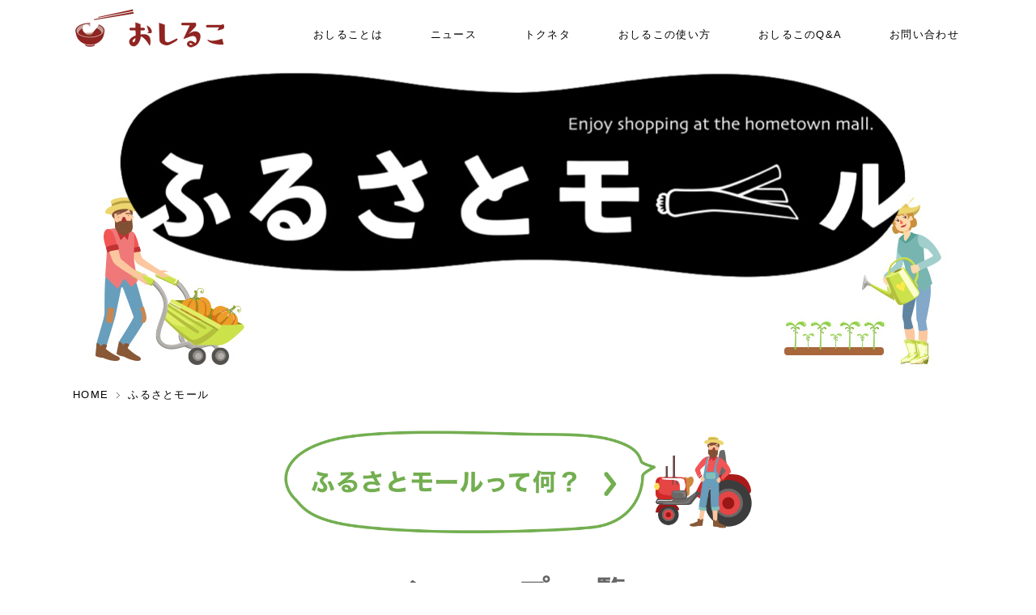

--- FILE ---
content_type: text/html; charset=UTF-8
request_url: https://oshiruco.com/furusatomall/page/2/
body_size: 5128
content:





<!DOCTYPE html>
<html lang="ja">
<head prefix="og: http://ogp.me/ns# fb: http://ogp.me/ns/fb# article: http://ogp.me/ns/article#">

<meta charset="UTF-8">
<meta name="viewport" content="width=device-width,initial-scale=1.0,minimum-scale=1.0,user-scalable=1">

<!-- Global site tag (gtag.js) - Google Analytics -->
<script async src="https://www.googletagmanager.com/gtag/js?id=G-7NE8SWRG47"></script>
<script>
  window.dataLayer = window.dataLayer || [];
  function gtag(){dataLayer.push(arguments);}
  gtag('js', new Date());
  gtag('config', 'G-7NE8SWRG47');/* GA4プロパティ*/
	gtag('config', 'UA-125038376-1');/* UAプロパティ*/
	gtag('config', 'AW-830734864');/* Google広告プロパティ*/
</script>	
<title>ふるさとモール | おしるこ</title>
<meta name="description" content="">
<link rel="icon" type="image/png" href="https://oshiruco.com/wp-content/themes/oshiruco-marche/assets/img/common/favicon.png">
<link rel="apple-touch-icon" href="https://oshiruco.com//apple-touch-icon.png" />
<link rel="stylesheet" href="https://oshiruco.com/wp-content/themes/oshiruco-marche/assets/css/master.css?0915abcb" />
<script defer src="https://oshiruco.com/wp-content/themes/oshiruco-marche/assets/js/jquery.min.js"></script>
<script defer src="https://oshiruco.com/wp-content/themes/oshiruco-marche/assets/js/jquery.easing.min.js"></script>
<script defer src="https://oshiruco.com/wp-content/themes/oshiruco-marche/assets/js/plugin/jquery.inview.min.js"></script>
<script defer src="https://oshiruco.com/wp-content/themes/oshiruco-marche/assets/js/plugin/jquery.lazyload.min.js"></script>
<script defer src="https://oshiruco.com/wp-content/themes/oshiruco-marche/assets/js/script.js"></script>



	
<meta name='robots' content='max-image-preview:large' />
	<style>img:is([sizes="auto" i], [sizes^="auto," i]) { contain-intrinsic-size: 3000px 1500px }</style>
	<link rel='stylesheet' id='wp-block-library-css' href='https://oshiruco.com/wp-includes/css/dist/block-library/style.min.css?ver=6.8.3' type='text/css' media='all' />
<style id='classic-theme-styles-inline-css' type='text/css'>
/*! This file is auto-generated */
.wp-block-button__link{color:#fff;background-color:#32373c;border-radius:9999px;box-shadow:none;text-decoration:none;padding:calc(.667em + 2px) calc(1.333em + 2px);font-size:1.125em}.wp-block-file__button{background:#32373c;color:#fff;text-decoration:none}
</style>
<style id='global-styles-inline-css' type='text/css'>
:root{--wp--preset--aspect-ratio--square: 1;--wp--preset--aspect-ratio--4-3: 4/3;--wp--preset--aspect-ratio--3-4: 3/4;--wp--preset--aspect-ratio--3-2: 3/2;--wp--preset--aspect-ratio--2-3: 2/3;--wp--preset--aspect-ratio--16-9: 16/9;--wp--preset--aspect-ratio--9-16: 9/16;--wp--preset--color--black: #000000;--wp--preset--color--cyan-bluish-gray: #abb8c3;--wp--preset--color--white: #ffffff;--wp--preset--color--pale-pink: #f78da7;--wp--preset--color--vivid-red: #cf2e2e;--wp--preset--color--luminous-vivid-orange: #ff6900;--wp--preset--color--luminous-vivid-amber: #fcb900;--wp--preset--color--light-green-cyan: #7bdcb5;--wp--preset--color--vivid-green-cyan: #00d084;--wp--preset--color--pale-cyan-blue: #8ed1fc;--wp--preset--color--vivid-cyan-blue: #0693e3;--wp--preset--color--vivid-purple: #9b51e0;--wp--preset--gradient--vivid-cyan-blue-to-vivid-purple: linear-gradient(135deg,rgba(6,147,227,1) 0%,rgb(155,81,224) 100%);--wp--preset--gradient--light-green-cyan-to-vivid-green-cyan: linear-gradient(135deg,rgb(122,220,180) 0%,rgb(0,208,130) 100%);--wp--preset--gradient--luminous-vivid-amber-to-luminous-vivid-orange: linear-gradient(135deg,rgba(252,185,0,1) 0%,rgba(255,105,0,1) 100%);--wp--preset--gradient--luminous-vivid-orange-to-vivid-red: linear-gradient(135deg,rgba(255,105,0,1) 0%,rgb(207,46,46) 100%);--wp--preset--gradient--very-light-gray-to-cyan-bluish-gray: linear-gradient(135deg,rgb(238,238,238) 0%,rgb(169,184,195) 100%);--wp--preset--gradient--cool-to-warm-spectrum: linear-gradient(135deg,rgb(74,234,220) 0%,rgb(151,120,209) 20%,rgb(207,42,186) 40%,rgb(238,44,130) 60%,rgb(251,105,98) 80%,rgb(254,248,76) 100%);--wp--preset--gradient--blush-light-purple: linear-gradient(135deg,rgb(255,206,236) 0%,rgb(152,150,240) 100%);--wp--preset--gradient--blush-bordeaux: linear-gradient(135deg,rgb(254,205,165) 0%,rgb(254,45,45) 50%,rgb(107,0,62) 100%);--wp--preset--gradient--luminous-dusk: linear-gradient(135deg,rgb(255,203,112) 0%,rgb(199,81,192) 50%,rgb(65,88,208) 100%);--wp--preset--gradient--pale-ocean: linear-gradient(135deg,rgb(255,245,203) 0%,rgb(182,227,212) 50%,rgb(51,167,181) 100%);--wp--preset--gradient--electric-grass: linear-gradient(135deg,rgb(202,248,128) 0%,rgb(113,206,126) 100%);--wp--preset--gradient--midnight: linear-gradient(135deg,rgb(2,3,129) 0%,rgb(40,116,252) 100%);--wp--preset--font-size--small: 13px;--wp--preset--font-size--medium: 20px;--wp--preset--font-size--large: 36px;--wp--preset--font-size--x-large: 42px;--wp--preset--spacing--20: 0.44rem;--wp--preset--spacing--30: 0.67rem;--wp--preset--spacing--40: 1rem;--wp--preset--spacing--50: 1.5rem;--wp--preset--spacing--60: 2.25rem;--wp--preset--spacing--70: 3.38rem;--wp--preset--spacing--80: 5.06rem;--wp--preset--shadow--natural: 6px 6px 9px rgba(0, 0, 0, 0.2);--wp--preset--shadow--deep: 12px 12px 50px rgba(0, 0, 0, 0.4);--wp--preset--shadow--sharp: 6px 6px 0px rgba(0, 0, 0, 0.2);--wp--preset--shadow--outlined: 6px 6px 0px -3px rgba(255, 255, 255, 1), 6px 6px rgba(0, 0, 0, 1);--wp--preset--shadow--crisp: 6px 6px 0px rgba(0, 0, 0, 1);}:where(.is-layout-flex){gap: 0.5em;}:where(.is-layout-grid){gap: 0.5em;}body .is-layout-flex{display: flex;}.is-layout-flex{flex-wrap: wrap;align-items: center;}.is-layout-flex > :is(*, div){margin: 0;}body .is-layout-grid{display: grid;}.is-layout-grid > :is(*, div){margin: 0;}:where(.wp-block-columns.is-layout-flex){gap: 2em;}:where(.wp-block-columns.is-layout-grid){gap: 2em;}:where(.wp-block-post-template.is-layout-flex){gap: 1.25em;}:where(.wp-block-post-template.is-layout-grid){gap: 1.25em;}.has-black-color{color: var(--wp--preset--color--black) !important;}.has-cyan-bluish-gray-color{color: var(--wp--preset--color--cyan-bluish-gray) !important;}.has-white-color{color: var(--wp--preset--color--white) !important;}.has-pale-pink-color{color: var(--wp--preset--color--pale-pink) !important;}.has-vivid-red-color{color: var(--wp--preset--color--vivid-red) !important;}.has-luminous-vivid-orange-color{color: var(--wp--preset--color--luminous-vivid-orange) !important;}.has-luminous-vivid-amber-color{color: var(--wp--preset--color--luminous-vivid-amber) !important;}.has-light-green-cyan-color{color: var(--wp--preset--color--light-green-cyan) !important;}.has-vivid-green-cyan-color{color: var(--wp--preset--color--vivid-green-cyan) !important;}.has-pale-cyan-blue-color{color: var(--wp--preset--color--pale-cyan-blue) !important;}.has-vivid-cyan-blue-color{color: var(--wp--preset--color--vivid-cyan-blue) !important;}.has-vivid-purple-color{color: var(--wp--preset--color--vivid-purple) !important;}.has-black-background-color{background-color: var(--wp--preset--color--black) !important;}.has-cyan-bluish-gray-background-color{background-color: var(--wp--preset--color--cyan-bluish-gray) !important;}.has-white-background-color{background-color: var(--wp--preset--color--white) !important;}.has-pale-pink-background-color{background-color: var(--wp--preset--color--pale-pink) !important;}.has-vivid-red-background-color{background-color: var(--wp--preset--color--vivid-red) !important;}.has-luminous-vivid-orange-background-color{background-color: var(--wp--preset--color--luminous-vivid-orange) !important;}.has-luminous-vivid-amber-background-color{background-color: var(--wp--preset--color--luminous-vivid-amber) !important;}.has-light-green-cyan-background-color{background-color: var(--wp--preset--color--light-green-cyan) !important;}.has-vivid-green-cyan-background-color{background-color: var(--wp--preset--color--vivid-green-cyan) !important;}.has-pale-cyan-blue-background-color{background-color: var(--wp--preset--color--pale-cyan-blue) !important;}.has-vivid-cyan-blue-background-color{background-color: var(--wp--preset--color--vivid-cyan-blue) !important;}.has-vivid-purple-background-color{background-color: var(--wp--preset--color--vivid-purple) !important;}.has-black-border-color{border-color: var(--wp--preset--color--black) !important;}.has-cyan-bluish-gray-border-color{border-color: var(--wp--preset--color--cyan-bluish-gray) !important;}.has-white-border-color{border-color: var(--wp--preset--color--white) !important;}.has-pale-pink-border-color{border-color: var(--wp--preset--color--pale-pink) !important;}.has-vivid-red-border-color{border-color: var(--wp--preset--color--vivid-red) !important;}.has-luminous-vivid-orange-border-color{border-color: var(--wp--preset--color--luminous-vivid-orange) !important;}.has-luminous-vivid-amber-border-color{border-color: var(--wp--preset--color--luminous-vivid-amber) !important;}.has-light-green-cyan-border-color{border-color: var(--wp--preset--color--light-green-cyan) !important;}.has-vivid-green-cyan-border-color{border-color: var(--wp--preset--color--vivid-green-cyan) !important;}.has-pale-cyan-blue-border-color{border-color: var(--wp--preset--color--pale-cyan-blue) !important;}.has-vivid-cyan-blue-border-color{border-color: var(--wp--preset--color--vivid-cyan-blue) !important;}.has-vivid-purple-border-color{border-color: var(--wp--preset--color--vivid-purple) !important;}.has-vivid-cyan-blue-to-vivid-purple-gradient-background{background: var(--wp--preset--gradient--vivid-cyan-blue-to-vivid-purple) !important;}.has-light-green-cyan-to-vivid-green-cyan-gradient-background{background: var(--wp--preset--gradient--light-green-cyan-to-vivid-green-cyan) !important;}.has-luminous-vivid-amber-to-luminous-vivid-orange-gradient-background{background: var(--wp--preset--gradient--luminous-vivid-amber-to-luminous-vivid-orange) !important;}.has-luminous-vivid-orange-to-vivid-red-gradient-background{background: var(--wp--preset--gradient--luminous-vivid-orange-to-vivid-red) !important;}.has-very-light-gray-to-cyan-bluish-gray-gradient-background{background: var(--wp--preset--gradient--very-light-gray-to-cyan-bluish-gray) !important;}.has-cool-to-warm-spectrum-gradient-background{background: var(--wp--preset--gradient--cool-to-warm-spectrum) !important;}.has-blush-light-purple-gradient-background{background: var(--wp--preset--gradient--blush-light-purple) !important;}.has-blush-bordeaux-gradient-background{background: var(--wp--preset--gradient--blush-bordeaux) !important;}.has-luminous-dusk-gradient-background{background: var(--wp--preset--gradient--luminous-dusk) !important;}.has-pale-ocean-gradient-background{background: var(--wp--preset--gradient--pale-ocean) !important;}.has-electric-grass-gradient-background{background: var(--wp--preset--gradient--electric-grass) !important;}.has-midnight-gradient-background{background: var(--wp--preset--gradient--midnight) !important;}.has-small-font-size{font-size: var(--wp--preset--font-size--small) !important;}.has-medium-font-size{font-size: var(--wp--preset--font-size--medium) !important;}.has-large-font-size{font-size: var(--wp--preset--font-size--large) !important;}.has-x-large-font-size{font-size: var(--wp--preset--font-size--x-large) !important;}
:where(.wp-block-post-template.is-layout-flex){gap: 1.25em;}:where(.wp-block-post-template.is-layout-grid){gap: 1.25em;}
:where(.wp-block-columns.is-layout-flex){gap: 2em;}:where(.wp-block-columns.is-layout-grid){gap: 2em;}
:root :where(.wp-block-pullquote){font-size: 1.5em;line-height: 1.6;}
</style>
<link rel="https://api.w.org/" href="https://oshiruco.com/wp-json/" /><link rel="alternate" title="JSON" type="application/json" href="https://oshiruco.com/wp-json/wp/v2/pages/6936" /><link rel="EditURI" type="application/rsd+xml" title="RSD" href="https://oshiruco.com/xmlrpc.php?rsd" />
<meta name="generator" content="WordPress 6.8.3" />
<link rel="canonical" href="https://oshiruco.com/furusatomall/" />
<link rel='shortlink' href='https://oshiruco.com/?p=6936' />
<link rel="alternate" title="oEmbed (JSON)" type="application/json+oembed" href="https://oshiruco.com/wp-json/oembed/1.0/embed?url=https%3A%2F%2Foshiruco.com%2Ffurusatomall%2F" />
<link rel="alternate" title="oEmbed (XML)" type="text/xml+oembed" href="https://oshiruco.com/wp-json/oembed/1.0/embed?url=https%3A%2F%2Foshiruco.com%2Ffurusatomall%2F&#038;format=xml" />
<link rel="icon" href="https://oshiruco.com/wp-content/uploads/2022/12/cropped-favicon-32x32.png" sizes="32x32" />
<link rel="icon" href="https://oshiruco.com/wp-content/uploads/2022/12/cropped-favicon-192x192.png" sizes="192x192" />
<link rel="apple-touch-icon" href="https://oshiruco.com/wp-content/uploads/2022/12/cropped-favicon-180x180.png" />
<meta name="msapplication-TileImage" content="https://oshiruco.com/wp-content/uploads/2022/12/cropped-favicon-270x270.png" />


</head>
<body data-rsssl=1 id="lower">
<div id="wrap">

		<header>
			<h1>ふるさとモール | -2ページ</h1>
			<div class="inner">
				<div id="h-left">
					<div id="h-logo">
						<a href="https://oshiruco.com/">
							<img src="https://oshiruco.com/wp-content/themes/oshiruco-marche/assets/img/common/logo.webp" alt="おしるこ" width="80" height="28">
						</a>
					</div>
					<nav id="nav-pc">
						<ul>
							<li><a href="https://oshiruco.com/about/">おしることは</a></li>
							<li class="hasChild"><a href="https://oshiruco.com/information/">ニュース</a></li>
							<li class="hasChild"><a href="https://oshiruco.com/tokuneta/">トクネタ</a></li>
							<li class="hasChild"><a href="https://oshiruco.com/howto/">おしるこの使い方</a></li>
							<li class="hasChild"><a href="https://oshiruco.com/faq/">おしるこのQ&A</a></li>
							<li class="hasChild"><a href="https://oshiruco.com/contact/">お問い合わせ</a></li>
						</ul>
					</nav>
				</div>
			</div>
		</header>


		<main>

		<div id="main-view">
			<div class="inner">
				<div class="main-bg">
					<span>
						<img src="https://oshiruco.com/wp-content/themes/oshiruco-marche/assets/img/mall/main3.jpg" alt="">
					</span>
				</div>
			</div>
		</div>



<div id="breadcrumb">
	<div class="inner max1300">
		<ol itemscope itemtype="http://schema.org/BreadcrumbList">
			<li itemprop="itemListElement" itemscope itemtype="http://schema.org/ListItem">
				<a href="https://oshiruco.com//" itemprop="item"><span itemprop="name">HOME</span></a><!--
				--><meta itemprop="position" content="1" /></li><!--
			
			--><li itemprop="itemListElement" itemscope itemtype="http://schema.org/ListItem">
				<span itemprop="name">ふるさとモール</span>
				<meta itemprop="position" content="2" /></li>		</ol>
	</div>
</div>


		<section class="sec sec01 sec-posts sec-side">
			<div class="inner">

				<div class="sec-body">
					<div>
						<div class="aboutmall"><a href="/about-mall-web/"><img src="https://oshiruco.com/wp-content/themes/oshiruco-marche/assets/img/mall/about.png" alt=""></a></div>
						<div class="posts mall">

							

						</div><div>
				<div class="sec-head">
					<h2 class="title-cat"><strong>ショップ一覧</strong></h2>
				</div>
<div>
<ul class="partnership">
<li><a href="https://egonfleur.stores.jp/?all_items=true" onClick="gtag('event', 'click', {'event_category': 'モールショップ一覧', 'event_label': 'ショップ名：E.gon'});" target="_blank">E.gon<br><span class="mall_genre t3">植物</span></a></li>
<li><a href="https://glanetcollection.net/?all_items=true" onClick="gtag('event', 'click', {'event_category': 'モールショップ一覧', 'event_label': 'ショップ名：Glanet collection'});" target="_blank">Glanet collection<br><span class="mall_genre t2">雑貨</span></a></li>
	</ul><style>.mall_genre{    background: #8e2421;
    color: #000000;
    display: inline-block;
    font-size: 65%;
    padding: 2px 8px;
    margin: 3px 5px 0 0;
    line-height: 1em;
    border-radius: 4px;}.mall_genre.t1{ background: #ffff7a;}.mall_genre.t2{ background: #7affff;}.mall_genre.t3{ background: #7aff7a;}</style>
</div>
			</div>
					</div>

				</div>			</div>
		</section>

</main>
		<footer>
			<div class="inner">
				<label for="trigger" class="open_btn">今すぐ無料で始める</label>
<div class="popup_wrap">
<input id="trigger" type="checkbox">
<div class="popup_overlay" style="opacity: 0;">
<label for="trigger" class="popup_trigger"></label>
<div class="popup_content">
<label for="trigger" class="close_btn">×</label>
<p>おしるこアプリの<br>ダウンロードはこちらから！</p>
<img src="https://oshiruco.com/wp-content/themes/oshiruco-marche/assets/img/common/qrcode_website_prsite.webp" class="qr" alt="QRコード" />
<ul>
<li><a href="https://play.google.com/store/apps/details?id=jp.cayto.oshiruco.android" target="_blank"><img src="https://oshiruco.com/wp-content/themes/oshiruco-marche/assets/img/top/badge_gp.webp" alt="google-play" width="220" height="65"></a></li>
<li><a href="https://apps.apple.com/jp/app/id1478365199?l=ja&ls=1&mt=8s" target="_blank"><img src="https://oshiruco.com/wp-content/themes/oshiruco-marche/assets/img/top/badge_as.webp" alt="app-store" width="220" height="65"></a></li>
</ul>
</div>
</div>
</div>
				<nav id="nav-foot">
					<ul>
						<li><a href="/policy/">プライバシーポリシー</a></li>
						<li><a href="/rules/">利用規約</a></li>
						<li><a href="https://cayto.jp/corporate/" target="_blank">運営会社</a></li>
					</ul>
<a href="https://www.cas.go.jp/jp/seisaku/kodoku_koritsu_platform/index.html" target="_blank" class="seisaku"><img src="https://oshiruco.com/wp-content/themes/oshiruco-marche/assets/img/top/yokologo_1.webp" alt="孤独孤立対策官民連携プラットフォーム" width="245" height="32"></a>
				</nav>
			</div>
			<p id="copyright">
				<small>Copyright 2026 cayto Inc. All Rights Reserved.このサイトに掲載のイラスト・写真・文章の無断転載を禁じます。</small>
			</p>
		</footer>
<div id="btn_contact"></div>
		<div id="pagetop"><span><img src="https://oshiruco.com/wp-content/themes/oshiruco-marche/assets/img/common/btn_top.webp" alt="PAGE TOP" /></span></div>

	</div>
	
	<div id="menu-btn">
		<div>
			<span></span>
			<span></span>
			<span></span>
		</div>
	</div>
	<nav id="nav-smt">
		<div class="nav-in">
			<a id="nav-logo" href="https://oshiruco.com//"><img src="https://oshiruco.com/wp-content/themes/oshiruco-marche/assets/img/common/oshiruco_logo.png" alt="おしるこ" width="100" height="34"></a>
			<ul>
						<li><a href="https://oshiruco.com//about/">おしることは</a></li>
						<li><a href="https://oshiruco.com//information/">ニュース</a></li>
						<li><a href="https://oshiruco.com//howto/">おしるこの使い方</a></li>
						<li><a href="https://oshiruco.com//faq/">おしるこのQ&A</a></li>
						<li><a href="https://oshiruco.com//contact/">お問い合わせ</a></li>
			</ul>
		</div>
	</nav>

<div id="overlay"></div>

<script>
	var css = document.querySelectorAll('.async-css');
	for (var i = 0, l = css.length; i < l; i++) {
		css[i].rel = 'stylesheet';
	}
</script>

<script type="speculationrules">
{"prefetch":[{"source":"document","where":{"and":[{"href_matches":"\/*"},{"not":{"href_matches":["\/wp-*.php","\/wp-admin\/*","\/wp-content\/uploads\/*","\/wp-content\/*","\/wp-content\/plugins\/*","\/wp-content\/themes\/oshiruco-marche\/*","\/*\\?(.+)"]}},{"not":{"selector_matches":"a[rel~=\"nofollow\"]"}},{"not":{"selector_matches":".no-prefetch, .no-prefetch a"}}]},"eagerness":"conservative"}]}
</script>

</body>
</html>

--- FILE ---
content_type: text/css
request_url: https://oshiruco.com/wp-content/themes/oshiruco-marche/assets/css/master.css?0915abcb
body_size: 8906
content:
@charset "UTF-8";
html, body, div, span, object, iframe, h1, h2, h3, h4, h5, h6, p, blockquote, pre, abbr, address, cite, code, del, dfn, em, img, ins, kbd, q, samp, small, sub, sup, var, b, i, dl, dt, dd, ol, ul, li, fieldset, form, label, legend, input, textarea, button, table, caption, tbody, tfoot, thead, tr, th, td, article, aside, canvas, details, figcaption, figure, footer, header, hgroup, menu, nav, section, summary, time, mark, audio, video {
  margin: 0;
  padding: 0;
  border: 0;
  outline: 0;
  font-size: 100%;
  font-weight: inherit;
  font-style: normal;
  vertical-align: baseline
}
body {
  -webkit-text-size-adjust: 100%;
  line-height: 1
}
article, aside, details, figcaption, figure, footer, header, hgroup, menu, nav, section {
  display: block
}
ul, ol {
  list-style: none
}
blockquote, q {
  quotes: none
}
blockquote:before, blockquote:after, q:before, q:after {
  content: none
}
a {
  margin: 0;
  padding: 0;
  font-size: 100%;
  vertical-align: baseline;
  background: transparent
}
ins {
  background-color: #ff9;
  color: #000;
  text-decoration: none
}
mark {
  background-color: #ff9;
  color: #000;
  font-style: italic;
  font-weight: 700
}
del {
  text-decoration: line-through
}
abbr[title], dfn[title] {
  border-bottom: 1px dotted;
  cursor: help
}
table {
  border-collapse: collapse;
  border-spacing: 0
}
input, select {
  vertical-align: middle
}
a {
  color: inherit;
  text-decoration: none;
  outline: none
}
img {
  -ms-interpolation-mode: bicubic
}
::-moz-selection {
  background: #000;
  color: #fff
}
::selection {
  background: #000;
  color: #fff
}
::-moz-selection {
  background: #000;
  color: #fff
}
* {
  box-sizing: border-box
}
html {
  position: relative;
  overflow-x: hidden
}
body {
  width: 100%;
  height: 100%;
  margin: 0;
  padding: 0;
  font-size: 16px;
  font-family: Yu Gothic, "游ゴシック", YuGothic, "游ゴシック体", Open Sans, YuGothic, Hiragino Kaku Gothic Pro, Meiryo, sans-serif;
  line-height: 2;
  letter-spacing: .1em;
  color: #000;
  background-color: #fff;
  overflow-x: hidden
}
h1 {
  display: none
}
img, svg {
  width: 100%;
  height: auto
}
.lazy {
  background-image: url(https://seniorad-marketing.com/wp-content/themes/seniorad/assets/img/common/ajax-loader.gif);
  background-repeat: no-repeat;
  background-position: 50% 50%;
  background-size: 24px auto
}
.pc_none{display:none !important;}
.inner {
  position: relative;
  width: 100%;
  max-width: 1130px;
  margin: auto;
  padding: 0 15px
}
.inner.max1000 {
  max-width: 1030px
}
.inner.max980 {
  max-width: 1010px
}
.inner.max900 {
  max-width: 930px
}
.inner.max750 {
  max-width: 780px
}
.pc {
  display: none !important
}
.smt {
  display: block !important
}
.blur {
  filter: url('data:image/svg+xml;charset=utf-8,<svg xmlns="http://www.w3.org/2000/svg"><filter id="filter"><feGaussianBlur stdDeviation="4" /></filter></svg>#filter');
  -webkit-filter: blur(4px);
  filter: blur(4px)
}
.title-cat {
  color: #666;
  font-size: 24px;
  font-family: Roboto Condensed, sans-serif;
  letter-spacing: .3em
}
.outline {
  display: block;
  color: #fff;
  font-size: 20px;
  font-family: Roboto Condensed, sans-serif;
  letter-spacing: .3em;
  -webkit-text-stroke-width: 1px;
  -webkit-text-stroke-color: #696969
}
@media screen and (-ms-high-contrast:active), (-ms-high-contrast:none) {
  .outline {
    font-weight: 400;
    text-shadow: 1px 1px 0 #696969, -1px 1px 0 #696969, 1px -1px 0 #696969, -1px -1px 0 #696969
  }
}
ul, ol {
  letter-spacing: -.4em
}
ul li, ol li {
  letter-spacing: normal
}
ul li span, ul li a, ul li .li-in, ol li span, ol li a, ol li .li-in {
  letter-spacing: .1em
}
a.permalink {
  display: block;
  position: absolute;
  top: 0;
  left: 0;
  z-index: 1;
  width: 100%;
  height: 100%;
  text-indent: 100%;
  white-space: nowrap;
  overflow: hidden;
}
a.permalink br{display:none;}
#wrap {
  position: relative;
  z-index: 1
}
header {
  position: fixed;
  top: 0;
  left: 0;
  z-index: 7;
  width: 100%;
  height: auto;
  background-color: #fff;
  white-space: nowrap;
  padding: 8px 0
}
header .inner {
  padding: 0 10px
}
header.sticky {
  border-bottom: 1px solid #eee
}
main {
  display: block;
  margin-top: 60px
}
#h-left {
  display: inline-block;
  vertical-align: middle;
  width: 132px
}
#h-logo {
  display: inline-block;
  vertical-align: middle;
}
#h-logo a {
  display: block;
  line-height: 0
}
nav#nav-pc {
  display: none
}
#h-right {
  text-align: right;
  display: inline-block;
  vertical-align: middle;
  width: calc(100% - 80px);
  padding-right: 60px
}
#h-group ul li {
  position: relative;
  display: inline-block;
  vertical-align: middle;
  font-size: 22px;
  line-height: 0
}
#h-group ul li a, #h-group ul li span {
  cursor: pointer;
  display: block;
  padding: 5px;
  transition: transform .2s
}
#h-group ul li#btn-search {
  font-size: 18px;
  margin-left: 10px;
  padding-left: 10px
}
#h-group ul li#btn-search img {
  cursor: pointer;
  width: 24px;
  height: 24px;
}
#h-group ul li#btn-search:before {
  content: '';
  display: block;
  position: absolute;
  top: 50%;
  left: 0;
  width: 1px;
  height: 50%;
  background-color: #ccc;
  transform: translateY(-50%)
}
#menu-btn {
  cursor: pointer;
  display: inline-block;
  position: fixed;
  top: 0;
  right: 0;
  z-index: 9;
  width: 60px;
  height: 60px;
  background-color: #000
}
#h-group ul li img {
  height: 30px;
}
#menu-btn > div {
  position: absolute;
  top: 50%;
  left: 50%;
  width: 23px;
  height: 18px;
  transform: translate(-50%, -50%)
}
#menu-btn span {
  display: inline-block;
  position: absolute;
  left: 0;
  width: 100%;
  height: 2px;
  background-color: #fff;
  transition: all .3s
}
#menu-btn span:nth-of-type(1) {
  top: 0
}
#menu-btn span:nth-of-type(2) {
  top: 8px
}
#menu-btn span:nth-of-type(3) {
  bottom: 0
}
#menu-btn.active span:nth-of-type(1) {
  transform: translateY(8px) rotate(-315deg)
}
#menu-btn.active span:nth-of-type(2) {
  opacity: 0;
  -ms-filter: "progid:DXImageTransform.Microsoft.Alpha(Opacity=0)"
}
#menu-btn.active span:nth-of-type(3) {
  transform: translateY(-8px) rotate(315deg)
}
#nav-smt {
  overflow-y: scroll;
  position: fixed;
  top: 0;
  left: 100%;
  z-index: 8;
  width: 100%;
  height: 100%;
  padding: 15px;
  box-sizing: border-box;
  transition: all .3s
}
#nav-smt .nav-in {
  position: relative;
  text-align: center;
  color: #fff;
  background-color: rgba(0, 0, 0, .8);
  padding: 50px 25px;
  margin: 0 0 15px
}
#nav-smt .nav-in a#nav-logo {
  display: block;
  margin: 0 0 30px
}
#nav-smt .nav-in a#nav-logo img {
  width: 100px
}
#nav-smt .nav-in ul li a {
  position: relative;
  display: block;
  font-family: Fira Sans, sans-serif;
  line-height: 1.4;
  font-weight: 400;
  padding: 15px 0
}
#nav-smt .nav-in .nav-foot {
  position: relative;
  padding: 30px 0 0;
  margin: 30px 0 0
}
.seisaku{
    max-width: 245px;
    display: block;
    margin: 20px auto;
    height: auto;
    line-height: 100%;	
}
#nav-smt .nav-in .nav-foot a.tel {
  font-size: 20px;
  font-family: Roboto Condensed, sans-serif
}
#nav-smt .nav-in .nav-foot:before {
  content: '';
  display: block;
  position: absolute;
  top: 0;
  left: 50%;
  width: 100px;
  height: 1px;
  background-color: rgba(255, 255, 255, .2);
  transform: translateX(-50%)
}
#nav-smt.show {
  left: 0
}
#searchbox {
  position: fixed;
  top: 0;
  left: 100%;
  z-index: 10;
  width: 100%;
  height: auto;
  background-color: #fff;
  transition: left .3s
}
#searchbox .search-in {
  text-align: center;
  padding: 50px 10px 80px
}
#searchbox .search-in form {
  width: 90%;
  max-width: 600px;
  margin: auto;
  padding: 10px 0;
  border-bottom: 1px solid #ccc
}
#searchbox .search-in form input[type=text] {
  width: calc(100% - 40px);
  height: 40px;
  font-size: 18px;
  font-family: Yu Gothic, "游ゴシック", YuGothic, "游ゴシック体", Open Sans, YuGothic, Hiragino Kaku Gothic Pro, Meiryo, sans-serif;
  letter-spacing: .1em
}
#searchbox .search-in form input[type=text]::-webkit-input-placeholder {
  color: #bbb;
  font-size: 20px;
  font-family: Roboto Condensed, sans-serif
}
#searchbox .search-in form input[type=text]:-ms-input-placeholder {
  color: #bbb;
  font-size: 20px;
  font-family: Roboto Condensed, sans-serif
}
#searchbox .search-in form input[type=text]::-moz-placeholder {
  color: #bbb;
  font-size: 20px;
  font-family: Roboto Condensed, sans-serif
}
#searchbox .search-in form input[type=submit] {
  cursor: pointer;
  border: 0;
  width: 25px;
  height: 25px;
  margin-right: 10px;
  background: url(../svg/common/btn_search.svg) no-repeat center;
  background-size: cover
}
#searchbox.on {
  left: 0
}
#overlay {
  position: fixed;
  top: 0;
  left: 0;
  z-index: 7;
  width: 100%;
  height: 100%;
  display: none;
  background-color: rgba(0, 0, 0, .5)
}
.sec {
  position: relative;
  padding: 10% 0 0
}
.sec .sec-head {
  text-align: center;
  padding: 0 0 30px
}
.sec .sec-head h2 {
  line-height: 1.6
}
.sec .sec-head h2 strong {
  margin: 0 0 5px
}
.sec .sec-foot {
  margin: 15px 0 0
}
.sec .sec-banner {
  position: relative;
  z-index: 1
}
.sec .sec-banner a {
  display: block;
  line-height: 0
}
.sec .sec-banner a img {
  transition: transform .3s
}
.sec .sec-banner a:hover img {
  transform: scale(1.05)
}
.sec .sec-banners {
  position: relative;
  z-index: 1
}
.sec .sec-banners a {
  display: block;
  line-height: 0;
  margin: 0 0 0px
}
.sec .sec-banners a.bnr01 {
  padding: 10px 10px 0 10px;
  background: #cdcfce;
  margin: 0;
}
.sec .sec-banners a.bnr02 {
  padding: 10px 10px 10px 10px;
  background: #cdcfce;
  margin: 0;
}
.sec .sec-banners a img {
  transition: transform .3s
}
.sec .sec-banners a:hover img {
  transform: scale(1.05)
}
.sec.sec-posts {
  padding: 30px 0 0
}
.sec.below {
  padding: 10% 0
}
.posts {
  letter-spacing: -.4em
}
.posts .post {
  letter-spacing: normal;
  font-size: 12px;
  margin: 0 0 8px;
  padding-bottom: 3px;
  border-bottom: 1px solid #f1f1f1;
}
.posts.top_column .post:nth-child(n+7){
	display:none;	
}

.posts.mall.malltop .post:nth-child(n+9){
	display:none !important;	
}

.search_item {
display: inline-block;
    padding: 5px 10px;
    cursor: pointer;
    margin: 0 5px 6px 0;
    border-radius: 30px;
    min-width: 120px;
    font-size: 13px;
    font-weight: bold;
    width: 40%;
    letter-spacing: 0;
	border: 2px solid #fff;
}
.search_item.cl_all {
    background: #cccccc;
	color: #000000;
}
.search_item.cl_info {
    background: #c1e0ff;
	color: #000000;
}
.search_item.cl_failure {
    background: #ffc1e0;
	color: #000000;
}
.search_item.cl_release {
    background: #ffffc1;
	color: #000000;
}
.search_item.cl_function {
    background: #ffffc1;
	color: #000000;
}

.search_item.is-active {
  border:2px solid #568523;
}
.posts.news {
 margin: 0 !important;
 padding: 0 5%;
}
.posts.news .post {
 width: 100% !important;
 border-top: 1px solid #568523 !important;
	padding: 10px 15px;
 border-bottom:0;
}
.posts.news .post:nth-last-child(2) {
/* border-bottom: 1px solid #568523 !important;*/
}
.posts.news .is-hide {
	display: none;
}
.news.search{
    text-align: center;
    margin: 0 0 20px 0;
    display: flex;
    justify-content: center;
	flex-wrap: wrap;
}
.accbox.first {
}
.accbox input {
    display: none;
}
p.first_toptxt span{
color: #578624;
font-weight: bold;
}
p.first_txt{
    line-height: 150%;
    margin: 0 3% 5% 3%;
}
p.first_txt strong{
}
.membership {
    line-height: 100%;
    padding-bottom: 15%;
}
.head{
    width: 100%;
	position: fixed;
    top: 0;
    z-index: 7;
    max-width: 900px;
}
table.header{
    width: 100%;
    border-bottom: 1px solid #d3d2d3;
    background: #fff;
}
table.header.top{
    width: 100%;
    border-bottom: 1px solid #ffffff;
    background: #fff;
    box-shadow:none;
}
table.header tr th{
	color: #8a9185;
	vertical-align: middle;
}
table.header tr th img{
	width:100%;
	max-width: 96px;
	margin: 0 auto;
	display: block;
}
table.header tr th:nth-child(1){
	width:20%;
	padding-left: 2%;
	padding-right: 1%;
	text-align: left;
	line-height: 150%;
}
table.header tr th:nth-child(2){
	width:16%;
}
table.header tr th:nth-child(3){
	width:16%;
}
table.header tr th:nth-child(4){
	width:16%;
}
table.header tr th:nth-child(5){
    width: 16%;
}
table.header tr th:nth-child(6){
    width: 16%;
}
table.status {
    width: 100%;
    border-top: 1px solid #ffffff;
}

table.status tr th{
	color: #8a9185;
	vertical-align: middle;
    padding: 0px 0px;
	border-bottom: 1px solid #e0e0e0;
	background: #ffffff;
	line-height: 130%;
}
table.status tr td{
	color: #4a4a4a;
	vertical-align: middle;
	text-align: center;
    padding: 17px 2px;
    font-weight: bold;
	border-bottom: 1px solid #e0e0e0;
	background: #ffffff;
	line-height: 130%;
}
table.status tr.sub th{
	padding: 4% 2% 2% 2%;
    background: #ebede8;
}

table.status tr.point td{
    padding: 10px 0px;
}
table.status tr td span.ex{
	color: #6d6d6d;
}
table.status tr td span.mark{
    font-size: 22px;
    font-weight: normal;
}
table.status tr th img{
	width:100%;
	max-width: 96px;
	margin: 0 auto;
	display: block;
}
table.status tr th:nth-child(1){
	width:20%;
	padding-left: 2%;
	padding-right: 1%;
	text-align: left;
    line-height: 130%;
}
table.status tr td:nth-child(2){
	width:16%;
}
table.status tr td:nth-child(3){
	width:16%;
}
table.status tr td:nth-child(4){
	width:16%;
}
table.status tr td:nth-child(5){
    width: 16%;
}
table.status tr td:nth-child(6){
    width: 16%;
}
.comment{
	background: #ebede8;
	padding: 20px;
}
.comment p{
    font-size: 110%;
    line-height: 150%;
	margin-bottom: 3%;
}
table.status tr th,
table.status tr td

{
border-right: 1px solid #e0e0e0;
}
.accbox.faq ul > li{
border-bottom: 1px solid #e6e6e6;
padding: 20px 0 0 0;
}
.accbox.faq ul > li label{
    font-size: 150%;
    font-weight: bold;
    margin-bottom: 10px;
    display: block;
}
article .art-head .art-meta .art-cat{font-size: 15px;}
article .art-head .art-meta span {
    line-height: 16px;
}


p img.img{
width: 100%;
margin: 0 auto;
max-width: 640px;
display: block;

}
p img.thumb{
    width: 50px;
    display: inline-block;
    vertical-align: middle;
    margin: 0 5px 10px 0;
    border-radius: 50%;
}
p img.thumb2 {
    width: 60px;
    display: inline-block;
    vertical-align: middle;
    margin: 0 5px 10px 0;
    border-radius: 50%;
    float: left;
}
p.txt_thumb{
font-size: 85%;
}
p.txt_thumb strong.txt_thumb_cap{
display: block;
margin-bottom: 5%;
font-size: 115%;
}
.accbox.first ul li {
    border-bottom: 1px solid #e2e2e2;
    border-top: 1px solid #efefef;
    list-style: none;
    background: #ffffff;
}
.accbox.first ul li li{
    border-bottom: 0;
    border-top: 0;
}
.note_box{
	    margin: 0 8%;
}
.first_tit{
text-align: center;
padding: 5% 2%;
}
.first_tit img{
width: 100%;
max-width: 44px;
margin: 0 auto 3% auto;
}
.first_tit img.point{
max-width: 72px;
}
.first_tit img.status{
max-width: 220px;
}
.first_tit h2{
color: #2b4c07;
font-weight: bold;
}
.accbox.first label {
display: block;
    cursor: pointer;
    color: #4a4a4a;
	font-weight: bold;
    line-height: 120%;
    padding:4.5% 15% 4.5% 90px;
	border: 0;
	vertical-align: middle;

	background-size: 38px auto;
	position: relative;
}

.accbox.first label span{
    color: #578624;
    padding-bottom: 5px;
    display: block;
}
.accbox.first label img{
    width: 10%;
    position: absolute;
    left: 30px;
    top: -webkit-calc(50% - 35px);
    top: calc(50% - 35px);
    max-width: 44px;
}
.accbox.first .accshow {
    background: none;
}
.accbox.first .accshow p{
margin-bottom: 5%;
padding: 0 8%;
}
.accbox.first .accshow p.center{
text-align: center;
}
.accbox.first .accshow p.img{
text-align: center;
margin-bottom: 5%;
padding: 0;
}
.accbox.first .accshow p.img img{
display: block;
width: 100%;
max-width: 600px;
margin: 0 auto;
}
.accbox.first .accshow p.img img.arw{
max-width: 45px;
margin: 2% auto;
}
.accbox.first ul{
margin-bottom: 10%;

}
.first_mov {
	width: 100%;
	padding: 0;
	box-sizing: border-box;
	margin-bottom: 5%;
}

.first_mov .inner {
	padding-top: 56.25%;
	position: relative;
	height: 0;
	overflow: hidden;
}

.first_mov p.cap img{
width: 20px;
    vertical-align: middle;
}

.first_mov .inner iframe {
	position: absolute;
	top: 0;
	left: 0;
	width: 100%;
	height: 100%;
}
.first_mov.step {
    width: 100%;
    box-sizing: border-box;
    padding: 0 5% 5%;
    background: #ffffff;
}
input[name="post_password"]{
	    border: 1px solid #000000;
}
@media screen and (min-width:600px) {
.news.search{
    justify-content: center;
}
.search_item {
flex-wrap: inherit;
	width: inherit;
}
}
.posts.news .post .post-in .post-dtl .post-date{
    line-height: 30px;
    margin: 0 0 10px 0;
    font-size: 16px;
    letter-spacing: 4px;
}
.posts.news .post .post-in .post-dtl .post-date span {
    background: #568523;
    color: #ffffff;
    border-radius: 20px;
    font-size: 13px;
    margin: 0;
    display: inline-block;
    vertical-align: top;
    font-weight: bold;
    min-width: 157px;
    text-align: center;
    letter-spacing: 0;
    float: right;
}
.posts.news .post .post-in .post-dtl .post-date span.tab.info {
    background: #c1e0ff;
	color: #000000;
}
.posts.news .post .post-in .post-dtl .post-date span.tab.release {
    background: #ffffc1;
	color: #000000;
}
.posts.news .post .post-in .post-dtl .post-date span.tab.failure {
    background: #ffc1e0;
	color: #000000;
}
.posts.news .post .post-in .post-dtl .post-date span.tab.function {
    background: #ffffc1;
	color: #000000;
}
.posts .post:last-child {
  border-bottom: 0;
}
.posts .post .post-in {
position: relative;
letter-spacing:.1em;
display: flex;
}
.posts .post .post-in .post-img {
  width: 104px;
}
.posts .post .post-in .post-img a, .posts .post .post-in .post-img span {
  display: block;
  overflow: hidden;
  position: relative;
  line-height: 0;
  width: 100%;
  height: 0;
  padding-top: 80%;
  background-color: #eee
}
.posts .post .post-in .post-img span{
    width: 96px;
    height: 96px;
    display: block;
    padding: 0;
    margin-right: 8px;
}

.posts .post .post-in .post-img a img, .posts .post .post-in .post-img span img {
  position: absolute;
  top: 50%;
  left: 50%;
  width: auto;
  height: 100%;
  transform: translate(-50%, -50%);
  transition: transform .5s ease-out
}
.posts .post .post-in .post-img a:before, .posts .post .post-in .post-img span:before {
  content: '';
  display: block;
  position: absolute;
  top: 0;
  left: 0;
  z-index: 1;
  width: 100%;
  height: 100%;
  opacity: 0;
  -ms-filter: "progid:DXImageTransform.Microsoft.Alpha(Opacity=0)";
  background-color: rgba(0, 0, 0, .5);
  transition: opacity .5s ease-out
}
.posts .post .post-in .post-img a:hover img {
  transform: translate(-50%, -50%) scale(1.05, 1.05)
}
.posts .post .post-in .post-img a:hover:before {
  opacity: 1;
  -ms-filter: "progid:DXImageTransform.Microsoft.Alpha(Opacity=100)"
}
.posts .post .post-in .post-dtl .post-date {
  margin: 0
}
.posts .post .post-in .post-dtl h3 {
  font-size: 16px;
  line-height: 1.6;
}
.posts .post .post-in .post-dtl p {
  color: #535252;
  margin: 2px 0 0;
  font-size: 14px;
  line-height: 150%;
	display:none;
}
.posts .post .post-in:hover .post-img span img {
  transform: translate(-50%, -50%) scale(1.05, 1.05)
}
.posts .post .post-in:hover .post-img span:before {
  opacity: 1;
  -ms-filter: "progid:DXImageTransform.Microsoft.Alpha(Opacity=100)"
}
.posts .post .post-tags {
	display:none;
  letter-spacing: .1em;
  margin: 5px 0 0;
  font-size:14px;
}
.posts .post .post-tags a {
  display: inline-block;
  text-decoration: underline
}
.posts .post .post-tags a:hover {
  text-decoration: none
}
.aboutmall{
	    width: 100%;
    max-width: 640px;
    margin: -50px auto 0;
}
.posts p.no-post {
  display: none;
  text-align: center;
  letter-spacing: .1em;
  margin: 0 0 50px
}
.posts p.no-post:first-of-type {
  display: block
}
.posts.post-recommend .post:first-of-type, .posts.post-recommend .post:nth-of-type(2) {}
.posts.post-recommend .post:first-of-type .post-in, .posts.post-recommend .post:nth-of-type(2) .post-in {}
.posts.post-recommend .post .post-in .post-img {
  display: none;
}
.posts.post-recommend .post:first-of-type .post-in .post-img span:before, .posts.post-recommend .post:nth-of-type(2) .post-in .post-img span:before {}
.posts.post-recommend .post:first-of-type .post-in .post-dtl, .posts.post-recommend .post:nth-of-type(2) .post-in .post-dtl {}
.posts.post-recommend .post:first-of-type .post-in .post-dtl .post-date, .posts.post-recommend .post:nth-of-type(2) .post-in .post-dtl .post-date {}
.posts.post-recommend .post:first-of-type .post-in .post-dtl h3, .posts.post-recommend .post:nth-of-type(2) .post-in .post-dtl h3 {}
.posts.post-recommend .post:first-of-type .post-in .post-dtl p, .posts.post-recommend .post:nth-of-type(2) .post-in .post-dtl p {}
.posts.post-recommend .post:first-of-type .post-in:hover .post-img span:before, .posts.post-recommend .post:nth-of-type(2) .post-in:hover .post-img span:before {
  opacity: 1;
  -ms-filter: "progid:DXImageTransform.Microsoft.Alpha(Opacity=100)"
}
#ranking .rank-head h4 {
  text-align: center;
  font-size: 15px;
  font-family: Roboto Condensed, sans-serif;
  letter-spacing: .2em;
  padding: 15px 0;
  border-top: 1px solid #ccc;
  border-bottom: 1px solid #ccc
}
#ranking .rank-head nav.rank-nav ul {
  margin: 15px auto
}
#ranking .rank-head nav.rank-nav ul li {
  cursor: pointer;
  text-align: center;
  position: relative;
  display: inline-block;
  vertical-align: middle;
  width: 33.33%;
  color: #bbb;
  font-size: 14px;
  font-family: Roboto Condensed, sans-serif;
  transition: color .2s
}
#ranking .rank-head nav.rank-nav ul li:before {
  content: '';
  display: block;
  position: absolute;
  top: 50%;
  left: 0;
  width: 1px;
  height: 14px;
  background-color: #ccc;
  transform: translateY(-50%)
}
#ranking .rank-head nav.rank-nav ul li:first-of-type:before {
  display: none
}
#ranking .rank-head nav.rank-nav ul li:hover, #ranking .rank-head nav.rank-nav ul li.current {
  color: #000
}
#ranking .rank-body {
  position: relative
}
#ranking .rank-body .rank-data {
  display: none
}
#ranking .rank-body .rank-data.current {
  display: block
}
#ranking .rank-body ul {
  counter-reset: li
}
#ranking .rank-body ul li {
  border-top: 1px solid #ccc
}
#ranking .rank-body ul li .li-in {
  position: relative;
  overflow: hidden;
  padding: 15px 0
}
#ranking .rank-body ul li .li-in .li-img {
  float: left;
  width: 46%
}
#ranking .rank-body ul li .li-in .li-img span {
  display: block;
  overflow: hidden;
  position: relative;
  line-height: 0;
  width: 100%;
  height: 0;
  padding-top: 80%;
  background-color: #eee
}
#ranking .rank-body ul li .li-in .li-img span img {
  position: absolute;
  top: 50%;
  left: 50%;
  width: 100%;
  height: auto;
  transform: translate(-50%, -50%);
  transition: transform .5s ease-out
}
#ranking .rank-body ul li .li-in .li-img span:before {
  content: '';
  display: block;
  position: absolute;
  top: 0;
  left: 0;
  z-index: 1;
  width: 100%;
  height: 100%;
  opacity: 0;
  -ms-filter: "progid:DXImageTransform.Microsoft.Alpha(Opacity=0)";
  background-color: rgba(0, 0, 0, .5);
  transition: opacity .5s ease-out
}
#ranking .rank-body ul li .li-in .li-dtl {
  margin-left: calc(46% + 15px)
}
#ranking .rank-body ul li .li-in .li-dtl strong {
  display: block;
  font-size: 18px;
  font-family: Roboto Condensed, sans-serif;
  line-height: 1.8
}
#ranking .rank-body ul li .li-in .li-dtl strong:after {
  display: inline;
  content: counter(li) "";
  counter-increment: li
}
#ranking .rank-body ul li .li-in .li-dtl h5 {
  line-height: 1.7
}
#ranking .rank-body ul li .li-in:hover .li-img span img {
  transform: translate(-50%, -50%) scale(1.05, 1.05)
}
#ranking .rank-body ul li .li-in:hover .li-img span:before {
  opacity: 1;
  -ms-filter: "progid:DXImageTransform.Microsoft.Alpha(Opacity=100)"
}
#ranking .rank-body ul li:first-of-type {
  border: 0
}
.posts.post-item .post .post-in .post-img span {
  padding-top: 100%
}
.posts.post-item .post .post-in .post-dtl h3 {
  margin: 10px 0 0
}
.posts.post-item .post .post-in .post-dtl .price {
  margin: 5px 0 0;
  font-size: 14px;
  font-family: Roboto Condensed, sans-serif
}
footer {
  text-align: center;
  margin: 12% 0 0;
  border-top: 1px solid #ccc
}
footer .inner {
  padding: 10% 0
}
footer nav#nav-foot ul li a {
  position: relative;
  display: inline-block;
  font-family: Fira Sans, sans-serif;
  line-height: 1.4;
	font-size:13px;
  padding: 12px 0 10px
}
footer nav#nav-foot ul li a:before {
  content: '';
  display: block;
  position: absolute;
  top: 100%;
  left: 50%;
  width: 0;
  height: 2px;
  background-color: #568523;
  transform: translateX(-50%);
  transition: width .2s
}
footer nav#nav-foot ul li a:hover:before {
  width: 100%
}
footer #copyright {
  padding: 0 10px 10px
}
footer #copyright small {
  font-size: 11px
}
#btn_contact {
  position: fixed;
  top: 59px;
  left: 0;
  z-index: 6;
  width: 45px;
  height: auto;
  transform: translateX(-100%);
  transition: transform .3s
}
#btn_contact.on {
  transform: translateX(0)
}
#pagetop {
  display: none;
  cursor: pointer;
  position: fixed;
  bottom: 15px;
  right: 10px;
  z-index: 6;
  width: 60px;
  height: 60px
}
#pagetop span {
  display: block;
  position: relative;
  width: 100%;
  height: 100%
}
#pagetop span img {
  position: absolute;
  top: 50%;
  left: 50%;
  transform: translate(-50%, -50%)
}
#loading {
  position: fixed;
  top: 0;
  left: 0;
  z-index: 99999;
  width: 100%;
  height: 100%;
  background-color: #fff
}
#loader {
  position: absolute;
  top: 50%;
  left: 50%;
  width: 38px;
  height: 38px;
  z-index: 9;
  transform: translate(-50%, -50%)
}
#lower #main-view {
  position: relative;
  margin: 0 -15px;
}
#lower #main-view .main-bg span {
  display: block;
  line-height: 0;
  position: relative;
  overflow: hidden;
    min-height: 65px;
    background: #81BF5C;
}

#lower #main-view h2 {
  text-align: center;
  position: absolute;
  top: 60%;
  left: 0;
  z-index: 2;
  width: 100%;
  height: auto;
  color: #fff;
  font-family: Roboto Condensed, sans-serif;
  transform: translateY(-50%);
  opacity: 0;
  -ms-filter: "progid:DXImageTransform.Microsoft.Alpha(Opacity=0)";
  transition: top 1s .5s, opacity 1s .5s
}
#lower #main-view h2 small {
  line-height: 0;
  display: inline-block;
  width: 40%;
  max-width: 300px
}
#lower #main-view h2 strong {
  display: block;
  font-size: 20px;
letter-spacing: 0.5em;
    margin: 0;
    font-weight: bold;
    text-shadow: 1px 3px 3px #000000;
}
#lower #main-view.on h2 {
  top: 50%;
  opacity: 1;
  -ms-filter: "progid:DXImageTransform.Microsoft.Alpha(Opacity=100)"
}
#lower #breadcrumb {
  display: none
}
.wp-block-image {}
ul.sns {
  display: block;
  line-height: 0;
}
ul.sns li {
  display: inline-block;
  padding: 0px 10px 0px 0;
}
ul.sns li a {
  display: block;
}
ul.sns li a img {
  width: 112px;
  display: block;
}
	.partnership li{
    text-align: left;
	    font-size: 18px;
    line-height: 1em;
	}
	.partnership li a{
    border-bottom: 1px solid #666;
    margin: 0 15px;
	padding:10px 5px;
    display: block;
	}

@media screen and (min-width:600px) {
  .title-cat {
    font-size: 28px
  }
  .outline {
    font-size: 22px
  }
  .sec {
    padding: 8% 0 0
  }
  .sec .sec-head {
    padding: 0 0 40px
  }
  .sec.sec-posts {
    padding: 40px 0 0
  }
  .sec.below {
    padding: 8% 0
  }
  .posts {
    margin: 0 -15px
  }
  .posts .post {
    display: inline-block;
    vertical-align: top;
    width: 50%;
    padding: 0 15px;
    margin: 0 0 40px
  }
  footer {
    margin: 10% 0 0
  }
  footer .inner {
    padding: 8% 0
  }
  #btn_contact {
    width: 50px
  }
  #lower #main-view h2 strong {
    font-size: 20px
  }

	.partnership{
text-align: center;
    display: flex;
    justify-content: space-between;
    flex-wrap: wrap;
		width:80%;
		margin:0 auto;
	}
	.partnership li{
    letter-spacing: normal;
    width: 50%;
    text-align: left;
	    font-size: 18px;
    line-height: 1em;
	}
	.partnership li a{
    border-bottom: 1px solid #666;
    margin: 0 15px;
	padding:10px 5px;
    display: block;
	}
	.partnership li a:hover{
    border-bottom: 3px solid #666;
    padding-bottom: 3px;
	}

}
@media screen and (min-width:800px) {
  .wp-block-image {
    display: block;
  }
  .pc {
    display: block !important
  }
  .smt {
    display: none !important
  }
  .title-cat {
    font-size: 32px
  }
  header {
    padding: 20px 0;
    transition: padding .3s
  }
  header.sticky {
    padding: 10px 0
  }
  main {
    margin-top: 112.5px
  }
  #h-left {
    width: 100%;
	  display:table;
  }
  #h-logo {
    width: 192px;
	  display:table-cell;
  }
  #h-logo img {
    width: 192px;
    height: 66px;
  }
  nav#nav-pc {
    display: table-cell;
    vertical-align: middle;
  }
  nav#nav-pc > ul {
    margin-left: 10px;
    display: flex;
    justify-content: space-between;
  }
  nav#nav-pc > ul > li {
    vertical-align: middle;
    text-align: center;
  }
  nav#nav-pc > ul > li > a {
    position: relative;
    display: block;
    font-family: Fira Sans, sans-serif;
    line-height: 1.4;
    font-weight: 400;
    padding: 10px 0;
    margin: 0 10px;
	font-size:13px;
  }
  nav#nav-pc > ul > li > a:before {
    content: '';
    display: block;
    position: absolute;
    top: 100%;
    left: 50%;
    width: 0;
    height: 2px;
    background-color: #568523;
    transform: translateX(-50%);
    transition: width .2s
  }
  nav#nav-pc > ul > li > a.active:before, nav#nav-pc > ul > li > a:hover:before {
    width: 100%
  }
  nav#nav-pc > ul li.hasChild .child-list {
    display: none;
    position: absolute;
    top: 62px;
    left: 50%;
    width: 100vw;
    height: auto;
    transform: translateX(-50%)
  }
  nav#nav-pc > ul li.hasChild .child-list .child-list-in {
    margin: 21px 0 0;
    padding: 30px 15px;
    background-color: #fff;
    box-shadow: 0 1px 4px 0 rgba(0, 0, 0, .3)
  }
  nav#nav-pc > ul li.hasChild .child-list .child-list-in ul {
    max-width: 1130px;
    margin: 0 auto
  }
  nav#nav-pc > ul li.hasChild .child-list .child-list-in ul li {
    white-space: normal;
    display: inline-block;
    vertical-align: top;
    width: 33.33%;
    padding: 0 15px
  }
  nav#nav-pc > ul li.hasChild .child-list .child-list-in ul li .li-in {
    overflow: hidden;
    position: relative
  }
  nav#nav-pc > ul li.hasChild .child-list .child-list-in ul li .li-in .li-img {
    float: left;
    width: 46%
  }
  nav#nav-pc > ul li.hasChild .child-list .child-list-in ul li .li-in .li-img span {
    display: block;
    overflow: hidden;
    position: relative;
    line-height: 0;
    width: 100%;
    height: 0;
    padding-top: 80%;
    background-color: #eee
  }
  nav#nav-pc > ul li.hasChild .child-list .child-list-in ul li .li-in .li-img span img {
    position: absolute;
    top: 50%;
    left: 50%;
    width: auto;
    height: 100%;
    transform: translate(-50%, -50%);
    transition: transform .5s ease-out
  }
  nav#nav-pc > ul li.hasChild .child-list .child-list-in ul li .li-in .li-img span:before {
    content: '';
    display: block;
    position: absolute;
    top: 0;
    left: 0;
    z-index: 1;
    width: 100%;
    height: 100%;
    opacity: 0;
    -ms-filter: "progid:DXImageTransform.Microsoft.Alpha(Opacity=0)";
    background-color: rgba(0, 0, 0, .5);
    transition: opacity .5s ease-out
  }
  nav#nav-pc > ul li.hasChild .child-list .child-list-in ul li .li-in .li-dtl {
    margin-left: calc(46% + 10px)
  }
  nav#nav-pc > ul li.hasChild .child-list .child-list-in ul li .li-in .li-dtl .li-date {
    font-size: 12px
  }
  nav#nav-pc > ul li.hasChild .child-list .child-list-in ul li .li-in:hover .li-img span img {
    transform: translate(-50%, -50%) scale(1.05, 1.05)
  }
  nav#nav-pc > ul li.hasChild .child-list .child-list-in ul li .li-in:hover .li-img span:before {
    opacity: 1;
    -ms-filter: "progid:DXImageTransform.Microsoft.Alpha(Opacity=100)"
  }
  #h-right {
    width: 30%;
    padding-right: 0
  }
  .sec {
    padding: 6% 0 0
  }
  .sec .sec-head {
    padding: 0 0 50px
  }
  .sec .sec-foot {
    margin: 45px 0 0
  }
  .sec.sec-posts {
    padding: 50px 0 0
  }
  .sec.below {
    padding: 6% 0
  }
  .sec.sec-side .sec-body .sec-left, .sec.sec-side .sec-body .sec-right {
    display: inline-block;
    vertical-align: top
  }
  .sec.sec-side .sec-body .sec-left {
    width: calc(66.66% - 10px)
  }
  .sec.sec-side .sec-body .sec-right {
    width: calc(33.33% - 20px);
    margin-left: 30px;
	padding-top:4px;
  }
  .sec.sec-side .sec-top .posts .post {
    width: 50%
  }
  .posts .post {
    width: 33.33%;
    margin: 0 0 15px;
    padding-bottom: 15px;
    border-bottom: 0;
  }
  .posts.mall .post {
    width: 25%;
	  
  }
  .posts.mall.malltop .post:nth-child(n+9){
	display:none !important;	
}
  .posts.post-recommend .post:first-of-type, .posts.post-recommend .post:nth-of-type(2) {
    width: 50%;
  }
  .posts.post-recommend .post:first-of-type .post-in, .posts.post-recommend .post:nth-of-type(2) .post-in {
    margin: 0
  }
  .posts.post-recommend .post .post-in .post-img {
    display: block;
  }
  .posts.post-recommend .post:first-of-type .post-in .post-dtl, .posts.post-recommend .post:nth-of-type(2) .post-in .post-dtl {
    text-align: center;
    position: absolute;
    top: 50%;
    left: 50%;
    z-index: 1;
    width: 100%;
    height: auto;
    padding: 0 10%;
    color: #fff;
    transform: translate(-50%, -50%)
  }
  .posts.post-recommend .post:first-of-type .post-tags, .posts.post-recommend .post:nth-of-type(2) .post-tags {
    display: none
  }
  footer {
    margin: 8% 0 0
  }
  footer .inner {
    padding: 6% 0
  }
  footer nav#nav-foot {
    display: inline-block;
    vertical-align: middle;
    margin-top: 15px;
  }
  footer nav#nav-foot ul li {
    position: relative;
    display: inline-block;
    vertical-align: middle
  }
  footer nav#nav-foot ul li a {
    display: block;
    margin: 0 20px
  }
  footer nav#nav-foot ul li:before {
    content: '';
    display: block;
    position: absolute;
    top: 50%;
    left: 0;
    width: 1px;
    height: 40%;
    background-color: #568523;
    transform: translateY(-50%)
  }
  footer nav#nav-foot ul li:first-of-type:before {
    display: none
  }
  #btn_contact {
    width: 55px;
    top: 91.5px
  }
  #pagetop {
    width: 80px;
    height: 80px;
    right: 15px
  }
  #menu-btn {
    display: none
  }
  #lower #main-view {
    margin: 0;
    display: block;
  }
  #lower #main-view h2 strong {
    font-size: 30px
  }
  #lower #breadcrumb {
    display: block;
    margin: 0 auto;
    font-family: Yu Gothic, "游ゴシック", YuGothic, "游ゴシック体", Open Sans, YuGothic, Hiragino Kaku Gothic Pro, Meiryo, sans-serif
  }
  #lower #breadcrumb .inner {
    padding: 15px 15px 0
  }
  #lower #breadcrumb .inner ol {
    overflow: hidden
  }
  #lower #breadcrumb .inner ol li {
    float: left;
    font-size: 13px;
    margin: 0 10px 0 0
  }
  #lower #breadcrumb .inner ol li a {
    background: transparent url(../img/common/arw_bc.png) no-repeat scroll right 5px;
    padding: 0 14px 0 0
  }
  #lower #breadcrumb .inner ol li a:hover {
    text-decoration: underline
  }
  #lower #breadcrumb .inner ol li.categorize {
    background: transparent url(../img/common/arw_bc.png) no-repeat scroll right 8px;
    padding: 0 14px 0 0
  }
.posts .post .post-in{display:block;}
.posts .post .post-in .post-img {
  width: auto;
}
.posts .post .post-in .post-img span{
width: 100%;
    height: 0;
    padding-top: 80%;
    margin-right: 0;
}
.posts .post .post-in .post-dtl .post-date {
  margin: 8px 0 0
}
.posts .post .post-in .post-dtl p {
  display:block;
}
ul.sup_list img.ico_support{
  width: 48px;
  height: 40px;
}
ul.sup_list img {
    max-width: 60px;
    max-height: 60px;
    display: block;
}
.posts .post .post-tags {
  letter-spacing: .1em;
  margin: 5px 0 0;
  font-size:14px;
}
.posts .post {
  letter-spacing: normal;
  font-size: 12px;
  margin: 0 0 15px;
  padding-bottom: 15px;
}
}
@media screen and (min-width:1000px) {
  .title-cat {
    font-size: 36px
  }
  header {
    padding: 10px 0
  }
  main {
    margin-top: 86px
  }
  nav#nav-pc > ul {
    margin-left: 100px;
    display: flex;
    justify-content: space-between;
  }
  nav#nav-pc > ul li a {
    padding: 15px 0;
    margin: 0 10px;
	font-size:13px;
  }
  #h-group ul li a, #h-group ul li span {
    padding: 5px
  }
  .sec {
    padding: 80px 0 0
  }
  .sec.sec-posts {
    padding: 50px 0 0
  }
  .sec.below {
    padding: 50px 0
  }
  .posts .post .post-in .post-dtl h3 {
    font-size: 18px
  }
  .posts.post-recommend .post:first-of-type .post-in .post-dtl h3, .posts.post-recommend .post:nth-of-type(2) .post-in .post-dtl h3 {
    font-size: 24px
  }
  .posts.post-recommend .post:first-of-type .post-in .post-dtl p, .posts.post-recommend .post:nth-of-type(2) .post-in .post-dtl p {
    display: block;
    text-align: left;
    color: #fff;
    font-size: 13px;
    margin: 5px 0 0
  }
  .posts.post-item .post {
    width: 25%
  }
  .posts.post-item .post .post-in .post-dtl h3 {
    font-size: 16px
  }
  footer {
    margin: 100px 0 0
  }
  footer .inner {
    padding: 20px 0
  }
  footer nav#nav-foot ul li a {
    margin: 0 30px
  }
  #lower #main-view h2 strong {
    font-size: 30px
  }
}
.key-fade {
  opacity: 0;
  -ms-filter: "progid:DXImageTransform.Microsoft.Alpha(Opacity=0)";
  transition: opacity 1.5s ease
}
.key-fade.on {
  opacity: 1;
  -ms-filter: "progid:DXImageTransform.Microsoft.Alpha(Opacity=100)"
}
.key-fadeUp {
  position: relative;
  top: 50px;
  opacity: 0;
  -ms-filter: "progid:DXImageTransform.Microsoft.Alpha(Opacity=0)";
  transition: top 1.5s ease, opacity 1.5s ease
}
.key-fadeUp.on {
  top: 0;
  opacity: 1;
  -ms-filter: "progid:DXImageTransform.Microsoft.Alpha(Opacity=100)"
}
.key-slideLeft {
  position: relative;
  left: -50px;
  opacity: 0;
  -ms-filter: "progid:DXImageTransform.Microsoft.Alpha(Opacity=0)";
  transition: left 1.5s ease, opacity 1.5s ease
}
.key-slideLeft.on {
  left: 0;
  opacity: 1;
  -ms-filter: "progid:DXImageTransform.Microsoft.Alpha(Opacity=100)"
}
.key-slideRight {
  position: relative;
  right: -50px;
  opacity: 0;
  -ms-filter: "progid:DXImageTransform.Microsoft.Alpha(Opacity=0)";
  transition: right 1.5s ease, opacity 1.5s ease
}
.key-slideRight.on {
  right: 0;
  opacity: 1;
  -ms-filter: "progid:DXImageTransform.Microsoft.Alpha(Opacity=100)"
}
.key-img {
  position: relative
}
.key-img span {
  display: block;
  line-height: 0
}
.key-img span img {
  opacity: 0;
  -ms-filter: "progid:DXImageTransform.Microsoft.Alpha(Opacity=0)"
}
.key-img:before {
  content: '';
  display: block;
  position: absolute;
  top: 50%;
  left: 50%;
  width: 0;
  height: 0;
  z-index: 1;
  border: 1px solid rgba(0, 0, 0, .5);
  opacity: 0;
  -ms-filter: "progid:DXImageTransform.Microsoft.Alpha(Opacity=0)";
  transform: translate(-50%, -50%);
  box-sizing: border-box
}
.key-img.on span img {
  animation-name: keyImageInner;
  animation-duration: 1s;
  animation-delay: 1s;
  animation-fill-mode: forwards;
  animation-iteration-count: 1
}
.key-img.on:before {
  animation-name: keyImageStart, keyImageEnd;
  animation-duration: 1s, 1s;
  animation-timing-function: cubic-bezier(.86, 0, .07, 1), cubic-bezier(.86, 0, .07, 1);
  animation-delay: 0s, 1s;
  animation-direction: alternate;
  animation-fill-mode: forwards;
  animation-iteration-count: 1
}
@keyframes keyImageStart {
  0% {
    width: 0;
    height: 0;
    opacity: 0;
    -ms-filter: "progid:DXImageTransform.Microsoft.Alpha(Opacity=0)"
  }
  100% {
    width: 100%;
    height: 100%;
    opacity: 1;
    -ms-filter: "progid:DXImageTransform.Microsoft.Alpha(Opacity=100)"
  }
}
@keyframes keyImageEnd {
  0% {
    opacity: 1;
    -ms-filter: "progid:DXImageTransform.Microsoft.Alpha(Opacity=100)"
  }
  100% {
    opacity: 0;
    -ms-filter: "progid:DXImageTransform.Microsoft.Alpha(Opacity=0)"
  }
}
@keyframes keyImageInner {
  0% {
    opacity: 0;
    -ms-filter: "progid:DXImageTransform.Microsoft.Alpha(Opacity=0)"
  }
  100% {
    opacity: 1;
    -ms-filter: "progid:DXImageTransform.Microsoft.Alpha(Opacity=100)"
  }
}
.pager.list {
  position: relative;
  letter-spacing: 0;
  display: table;
  width: 100%;
  margin-bottom: 5%;
}
.pager.list > a, .pager.list > div {
  display: table-cell;
}
.pager.list > a {
  text-decoration: underline;
}
.pager.list > a:hover {
  text-decoration: none;
}
.pager.list > a.prev {
  position: absolute;
  left: 0;
  top: 0;
}
.pager.list > a.next {
  position: absolute;
  right: 0;
  top: 0;
}
.pager.list > div {
  text-align: center;
}
.pager.list > div a {
  margin: 0 10px;
  text-decoration: underline;
}
.pager.list > div a:hover {
  text-decoration: none;
}
.pager.list > div span {
  margin: 0 10px;
  font-weight: bold;
}
.art-body {
  font-size: 1rem;
}
.art-body ul {
  list-style: disc;
  margin-left: 1.5em;
}
.art-body ol {
  list-style: decimal;
  margin-left: 1.5em;
}
.art-body strong {
  font-weight: bold;
}
.art-body table {
  border-collapse: collapse;
  margin-bottom: 15px;
}
.art-body table tr {}
.art-body table tr th {
  border: solid 2px #999;
  padding: 10px;
}
.art-body table tr td {
  border: solid 2px #999;
  padding: 10px;
}
form.wpcf7-form .inq {
  color: red;
}
form.wpcf7-form label {
  font-size: 16px;
}
form.wpcf7-form span {
  font-size: 12px;
}
form.wpcf7-form div {
  margin: 0 0 20px 0;
}
form.wpcf7-form input[type="text"], form.wpcf7-form input[type="tel"], form.wpcf7-form input[type="email"], form.wpcf7-form textarea {
  border: 1px solid #ccc;
  font-size: 16px;
  padding: 5px 10px;
  width: 100%;
  max-width: 600px;
}
form.wpcf7-form .sec-right p {
  margin: 0;
}
.wpcf7-list-item {
  display: block;
}
.wpcf7-list-item label {
  font-size: 16px;
  cursor: pointer;
}
.wpcf7-list-item span.wpcf7-list-item-label {
  font-size: 16px;
}
.wpcf7-form-control.wpcf7-submit {
  padding: 10px 20px;
  width: auto;
  cursor: pointer;
  background: #568523;
  color: #ffffff;
  font-weight: bold;
  letter-spacing: 2px;
}
.download-button {
  color: #ffffff !important
}
.modal {
  display: none;
  height: 100vh;
  position: fixed;
  top: 0;
  width: 100%;
  z-index: 10;
}
.modal__bg {
  background: rgba(0, 0, 0, 0.8);
  height: 100vh;
  position: absolute;
  width: 100%;
}
.modal__content {
  background: #fff;
  left: 50%;
  padding: 20px 15px;
  position: absolute;
  top: 50%;
  transform: translate(-50%, -50%);
  width: 92%;
  margin: 0;
  max-width: 800px;
  box-sizing: border-box;
}
.thanks_box {
  font-size: 17px;
}
.sns_box ul li {
  position: relative;
  display: inline-block;
  vertical-align: middle;
  font-size: 22px;
  line-height: 0
}
.sns_box ul li a, .sns_box ul li span {
  cursor: pointer;
  display: block;
  padding: 5px;
  transition: transform .2s
}
.sns_box ul li#btn-search {
  font-size: 18px;
  margin-left: 10px;
  padding-left: 10px
}
.sns_box ul li#btn-search:before {
  content: '';
  display: block;
  position: absolute;
  top: 50%;
  left: 0;
  width: 1px;
  height: 50%;
  background-color: #ccc;
  transform: translateY(-50%)
}
.sns_box ul li:hover a, .sns_box ul li:hover span {
  transform: scale(1.2)
}
.sns_box ul li a img {
  width: 22px;
}
.download_btn {
  padding: 10px 15px;
  min-width: 120px;
  background-color: rgb(239, 239, 239);
  display: inline-block;
}
.wp-block-button__link {
  color: #ffffff !important;
}
.wp-block-image {
    text-align: center;
}
.youtube {
    width: 100%;
    padding: 0;
    box-sizing: border-box;
}
.youtube .inner {
    padding-top: 56.25%;
    position: relative;
    height: 0;
    overflow: hidden;
}
.youtube .inner iframe {
    position: absolute;
    top: 0;
    left: 0;
    width: 100%;
    height: 100%;
}
.pagenation{
    display: flex;
    justify-content: center;
    margin: 40px 0;
    letter-spacing: 0;
}
.pagenation .page-numbers{
	display: block;
    font-size: 20px;
    margin: 0 3px;
}

.pagenation a.page-numbers{
color: #376282;
    display: block;
    padding: 10px 0;
    text-align: center;
    width: 30px;
    line-height: 30px;
	text-decoration: none;
}
.pagenation a.page-numbers:hover{
color: #fff;
    background-color: #568523;
    display: block;
    font-weight: bold;
}
.pagenation span.current{
    color: #fff;
    background-color: #568523;
    font-weight: bold;
    display: block;
    padding: 10px 0;
    text-align: center;
    width: 30px;
    line-height: 30px;
}
.accept_trigger{
	position:relative;
}
.accept_trigger > label{
	position: absolute;
    width: 100%;
    height: 100%;
    cursor: no-drop;
	display:block;
}
.accept_trigger > label.check1{
	display:none;
}
.popup_wrap input {
  display: none;
}
.popup_overlay {
opacity: 0;
  display: flex;
  justify-content: center;
  overflow: auto;
  position: fixed;
  top: 0;
  left: 0;
  z-index: 9999;
  width: 100%;
  height: 100%;
  opacity: 0;
  transition: opacity 0.5s, transform 0s 0.5s;
  transform: scale(0);
}
.popup_trigger {
  position: absolute;
  width: 100%;
  height: 100%;
}
.popup_content {
  position: relative;
  align-self: center;
  width: 50%;
  max-width: 800px;
  box-sizing: border-box;
  background: #fff;
  line-height: 1.4em;
  transition: 0.5s;
  border-radius: 12px;
  box-shadow: 0 0 5px rgba(94, 94, 94, 0.7);
  background: #568523;
}
.popup_content p{
    padding: 30px 45px 20px;
    text-align: center;
    font-weight: bold;
    font-size: 20px;
	color:#ffffff;
}
.close_btn {
  position: absolute;
  top: 14px;
  right: 16px;
  font-size: 30px;
  cursor: pointer;
  color:#568523;
}
.popup_wrap input:checked ~ .popup_overlay {
  opacity: 1 !important;
  transform: scale(1);
  transition: opacity 0.5s;
}
.open_btn {
    color: #ffffff;
    border-radius: 5px;
    cursor: pointer;
    transition: .3s ease;
    border:1px solid #3C611A;
    padding:5px 15px;
    font-weight: bold;
	background:#3C611A;
}
.open_btn:hover{
    background:#ffffff;
    color:#568523;
    transition: .3s ease;
}
.open_group{
	cursor: pointer;
}
.popup_content .qr{
    width: 20%;
    display: block;
    margin: 0px auto;
    border: 5px solid #000000;
}
.popup_content .badge{
	
}
.popup_content ul{
display: flex;
    justify-content: space-between;
    width: 50%;
    margin: 0 auto;
}
.popup_content ul li{
	width:50%;
	padding:20px 5%;
	list-style:none;
	
}
.accept{
	cursor:pointer;
	font-weight: bold;
}
@media only screen and (max-width: 801px) {

.popup_content {
  width: 80%;

}
.popup_content p{
    padding: 30px 20px 20px;
}

.popup_content .qr{
    width: 50%;
}

.popup_content ul{
    width: 90%;
}
}
.backnumlist{
	margin: 50px 0;
}
.backnumlist ul li{
    margin: 0 0 10px 0;
    padding: 0 0 10px 0;
    border-bottom: 1px solid #568523;
}
.backnumlist ul li a{
	letter-spacing: 0.2em;
    line-height: 150%;
    display: flex;
    align-items: center;
}
.backnumlist ul li a span.thumb{
width: 50px;
    height: 50px;
    background-size: auto 50px !important;
    margin-right: 10px;
}
.backnumlist ul li a span.txt{
    flex: 1;
}

.backnumlist h4{
    font-size: 18px;
    font-weight: bold;
    border-bottom: 2px solid #568523;
    margin-bottom: 1em;
    position: relative;
}
.backnumlist h4 a{
    background: #ffffff;
    color: #000000;
    border-radius: 3px;
    padding: 0 10px 0 15px;
    font-size: 12px;
    line-height: 16px;
    display: inline-block;
    vertical-align: middle;
    border: 1px solid #568523;
    position: absolute;
    right: 0;
    top: 25%;
    font-weight: normal;
}
.backnumlist h4 a:before {
    display: block;
    content: "";
    position: absolute;
    top: 50%;
    left: 5px;
    width: 0;
    height: 0;
    margin-top: -5px;
    border: 5px solid transparent;
    border-left: 5px solid #568523;
}
.wp-block-image figcaption{
	    margin-top: 0.5em;
    margin-bottom: 1em;
    line-height: 120%;
    font-size: 85%;
}
.marker-bold {
  background: linear-gradient(transparent 50%, #ffff7f 50%);
}

--- FILE ---
content_type: application/javascript
request_url: https://oshiruco.com/wp-content/themes/oshiruco-marche/assets/js/script.js
body_size: 1232
content:
$(function () {
  function n() {
    t.removeClass("active"), i.removeClass("show"), o.removeClass("on"), l.removeClass("blur"), r.fadeOut()
  }
  $smartDevice = !1, -1 == navigator.userAgent.indexOf("iPhone") && -1 == navigator.userAgent.indexOf("iPad") && -1 == navigator.userAgent.indexOf("iPod") && -1 == navigator.userAgent.indexOf("Android") || ($smartDevice = !0), resizeEvent = "resize", $smartDevice && (resizeEvent = "orientationchange");
  var a = location.pathname.split("/")[2],
    e = $("#nav-pc");
  e.find("a").each(function () {
    $(this).attr("href").split("/")[2] == a && $(this).addClass("active")
  }), e.find("li.hasChild").hover(function () {
    $("header").hasClass("sticky") && ($(this).find("> a").addClass("active"), $(".child-list:not(:animated)", this).fadeIn())
  }, function () {
    $(this).find("> a").removeClass("active"), $(".child-list", this).fadeOut()
  });
  var t = $("#menu-btn"),
    i = $("#nav-smt"),
    s = $("#btn-search"),
    o = $("#searchbox"),
    r = $("#overlay"),
    l = $("#wrap");
  t.on("click", function () {
    $(this).hasClass("active") ? n() : (r.fadeIn(), $(this).addClass("active"), i.addClass("show"), l.addClass("blur"))
  }), s.on("click", function () {
    o.addClass("on"), r.fadeIn(), l.addClass("blur")
  }), r.on("click", function () {
    n()
  }), $(".lazy").length && $(".lazy").lazyload({
    effect: "fadeIn",
    effectspeed: 500,
    threshold: 200
  });
  var c = $(".rank-nav"),
    d = c.find("li"),
    f = $(".rank-body"),
    h = f.find(".rank-data");
  d.on("click", function () {
    if (!$(this).hasClass("current")) {
      var n = $(this).index();
      d.removeClass("current"), $(this).addClass("current"), h.removeClass("current"), h.eq(n).addClass("current").css({
        opacity: 0
      }).stop(!0).animate({
        opacity: 1
      }, 500, "linear")
    }
  }), $('a[href^="#"]').on("click", function () {
    if (!$(this).hasClass("noScroll")) {
      var n, a, e, t = $(window).width(),
        i = 0;
      if (i = t >= 800 ? 92 : 60, n = $(this).attr("href"), a = $("#" == n || "" == n ? "html" : n), a.offset()) return e = a.offset().top, e -= i, $("body,html").animate({
        scrollTop: e
      }, 1e3, "easeOutExpo"), !1
    }
  });
  var u = $("header"),
    v = $("#pagetop"),
    C = $("#btn_contact");
  v.on("click", function () {
    return $("body, html").animate({
      scrollTop: 0
    }, 1e3, "easeOutExpo"), !1
  }), $(window).on("scroll", function () {
    $(window).scrollTop() > 200 ? (v.fadeIn(), u.addClass("sticky"), C.addClass("on")) : (v.fadeOut(), u.removeClass("sticky"), C.removeClass("on"))
  }), $(window).trigger("scroll"), $(window).on(resizeEvent, function () {
    n()
  })
}), $(window).on("load", function () {
  $("#loading").fadeOut(1e3), null != document.getElementById("lower") && $("#main-view").addClass("on"), $(".key").each(function () {
    var n = $(this);
    n.on("inview", function (a, e) {
      e && n.addClass("on")
    })
  }), $(".key-list").each(function () {
    var n = $(this),
      a = n.attr("data-trg"),
      e = n.find(a);
    n.on("inview", function (n, a) {
      if (a) var t = 0,
        i = function () {
          e.eq(t).addClass("on"), t++
        },
        s = setInterval(function () {
          i(), t > e.length && clearInterval(s)
        }, 200)
    })
  })
});

$(function () {
  $('.js-modal-open').on('click', function () {
    $('.js-modal').fadeIn();
    return false;
  });
  $('.js-modal-close').on('click', function () {
    $('.js-modal').fadeOut();
    return false;
  });
});
